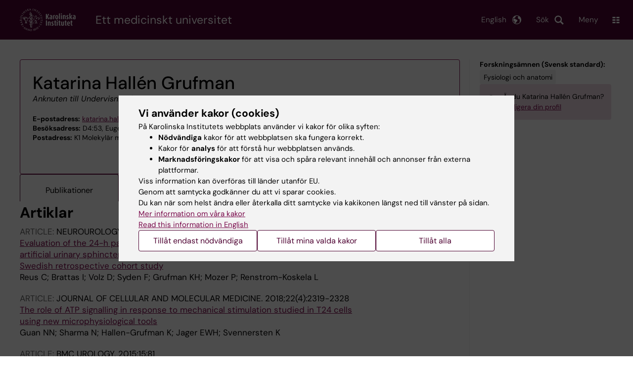

--- FILE ---
content_type: text/html; charset=UTF-8
request_url: https://ki.se/personer/katarina-hallen
body_size: 55224
content:
<!DOCTYPE html><html lang="sv" dir="ltr" prefix="og: https://ogp.me/ns#"><head><meta charset="utf-8" /><noscript><style>form.antibot * :not(.antibot-message) { display: none !important; }</style></noscript><link rel="canonical" href="https://ki.se/personer/katarina-hallen" /><meta name="addsearch-custom-field" content="name=Katarina+Hall%C3%A9n+Grufman" /><meta name="addsearch-custom-field" content="title=Anknuten+till+Undervisning%2FHandledning" /><meta name="addsearch-custom-field" content="titles=Anknuten+till+Undervisning%2FHandledning" /><meta name="addsearch-custom-field" content="email=katarina.hallen%40ki.se" /><meta name="addsearch-custom-field" content="institution=Institutionen+f%C3%B6r+molekyl%C3%A4r+medicin+och+kirurgi" /><meta name="addsearch-custom-field" content="institutions=Institutionen+f%C3%B6r+molekyl%C3%A4r+medicin+och+kirurgi" /><meta name="Generator" content="Drupal 10 (https://www.drupal.org)" /><meta name="MobileOptimized" content="width" /><meta name="HandheldFriendly" content="true" /><meta name="viewport" content="width=device-width, initial-scale=1.0" /><link rel="alternate" type="application/rss+xml" title="RSS Feed for ki.se" href="https://nyheter.ki.se/latest-news/rss.xml" /><meta http-equiv="x-ua-compatible" content="IE=edge" /><script type="application/ld+json">{"@context":"https:\/\/schema.org","@type":"ProfilePage","mainEntity":{"@type":"Person","name":"Katarina Hall\u00e9n Grufman","description":"Anknuten till Undervisning\/Handledning","knowsAbout":["Fysiologi och anatomi"]}}</script><link rel="alternate" hreflang="en" href="https://ki.se/en/people/katarina-hallen" /><title>Katarina Hallén Grufman | Karolinska Institutet</title><link rel="stylesheet" media="all" href="/sites/kise/files/css/css_Wnjkw6BHIDNPbrkLJdv7p4_qfcHDGQVf70EQrarOof8.css?delta=0&amp;language=sv&amp;theme=kise&amp;include=eJxFjYEKwyAMRH_ILp8kUUPrjMYlFrZ9_RwdE45weQd3AWPxQ6Y6hOV9jtJcFCVIenbkG97x6Ur2u8rZYYhwQJ3ACL7H7ywB-QKaq7lHwFZ8wgqXU7L8JmcvG1TnlpEbB80FZsCUjFDjsQWWWFbwa_3_JW-V2rmAYctj9n4AcGdNcg" /><link rel="stylesheet" media="all" href="https://cdn.jsdelivr.net/npm/addsearch-search-ui@0.9/dist/addsearch-search-ui.min.css" /><link rel="stylesheet" media="all" href="/sites/kise/files/css/css_t2G6rJ7p3HEy9baazZyUIRTNmUsL-xiEYozzRsmAMmw.css?delta=2&amp;language=sv&amp;theme=kise&amp;include=eJxFjYEKwyAMRH_ILp8kUUPrjMYlFrZ9_RwdE45weQd3AWPxQ6Y6hOV9jtJcFCVIenbkG97x6Ur2u8rZYYhwQJ3ACL7H7ywB-QKaq7lHwFZ8wgqXU7L8JmcvG1TnlpEbB80FZsCUjFDjsQWWWFbwa_3_JW-V2rmAYctj9n4AcGdNcg" /><link rel="stylesheet" media="all" href="/sites/kise/files/css/css_LZ6XsMqssRhJI0jAmbKcv806NYtJTdJnFV7bbPpThKE.css?delta=3&amp;language=sv&amp;theme=kise&amp;include=eJxFjYEKwyAMRH_ILp8kUUPrjMYlFrZ9_RwdE45weQd3AWPxQ6Y6hOV9jtJcFCVIenbkG97x6Ur2u8rZYYhwQJ3ACL7H7ywB-QKaq7lHwFZ8wgqXU7L8JmcvG1TnlpEbB80FZsCUjFDjsQWWWFbwa_3_JW-V2rmAYctj9n4AcGdNcg" /><link rel="stylesheet" media="print" href="/sites/kise/files/css/css_tTDz1devFLS1bCbwveaz8OVSm9YnCBlELEe2nCGnvH4.css?delta=4&amp;language=sv&amp;theme=kise&amp;include=eJxFjYEKwyAMRH_ILp8kUUPrjMYlFrZ9_RwdE45weQd3AWPxQ6Y6hOV9jtJcFCVIenbkG97x6Ur2u8rZYYhwQJ3ACL7H7ywB-QKaq7lHwFZ8wgqXU7L8JmcvG1TnlpEbB80FZsCUjFDjsQWWWFbwa_3_JW-V2rmAYctj9n4AcGdNcg" /><link rel="stylesheet" media="all" href="/sites/kise/files/css/css_7IQomp92l1Uy4KHPfghTiFYB4nEx5D1bbVY_nNgHrPE.css?delta=5&amp;language=sv&amp;theme=kise&amp;include=eJxFjYEKwyAMRH_ILp8kUUPrjMYlFrZ9_RwdE45weQd3AWPxQ6Y6hOV9jtJcFCVIenbkG97x6Ur2u8rZYYhwQJ3ACL7H7ywB-QKaq7lHwFZ8wgqXU7L8JmcvG1TnlpEbB80FZsCUjFDjsQWWWFbwa_3_JW-V2rmAYctj9n4AcGdNcg" /><script type="application/json" data-drupal-selector="drupal-settings-json">{"path":{"baseUrl":"\/","pathPrefix":"","currentPath":"personer\/katarina-hallen","currentPathIsAdmin":false,"isFront":false,"currentLanguage":"sv"},"pluralDelimiter":"\u0003","suppressDeprecationErrors":true,"gtag":{"tagId":"","consentMode":false,"otherIds":[],"events":[],"additionalConfigInfo":[]},"ajaxPageState":{"libraries":"[base64]","theme":"kise","theme_token":null},"ajaxTrustedUrl":[],"gtm":{"tagId":null,"settings":{"data_layer":"dataLayer","include_environment":false},"tagIds":["GTM-T8BVXM"]},"back_to_top":{"back_to_top_button_trigger":100,"back_to_top_speed":1200,"back_to_top_prevent_on_mobile":false,"back_to_top_prevent_in_admin":true,"back_to_top_button_type":"image","back_to_top_button_text":"Tillbaka till toppen"},"clientside_validation_jquery":{"validate_all_ajax_forms":0,"force_validate_on_blur":false,"force_html5_validation":false,"messages":{"required":"This field is required.","remote":"Please fix this field.","email":"Please enter a valid email address.","url":"Please enter a valid URL.","date":"Please enter a valid date.","dateISO":"Please enter a valid date (ISO).","number":"Please enter a valid number.","digits":"Please enter only digits.","equalTo":"Please enter the same value again.","maxlength":"Please enter no more than {0} characters.","minlength":"Please enter at least {0} characters.","rangelength":"Please enter a value between {0} and {1} characters long.","range":"Please enter a value between {0} and {1}.","max":"Please enter a value less than or equal to {0}.","min":"Please enter a value greater than or equal to {0}.","step":"Please enter a multiple of {0}."}},"dataLayer":{"defaultLang":"sv","languages":{"sv":{"id":"sv","name":"Swedish","direction":"ltr","weight":-10},"en":{"id":"en","name":"English","direction":"ltr","weight":-9}}},"ki_user_ref":{"settings":{"endpoint_base":"https:\/\/ki.se\/api\/solr\/v1"}},"tablesorter":{"zebra":1,"odd":"odd","even":"even"},"eu_cookie_compliance":{"cookie_policy_version":"1.0.0","popup_enabled":true,"popup_agreed_enabled":false,"popup_hide_agreed":false,"popup_clicking_confirmation":false,"popup_scrolling_confirmation":false,"popup_html_info":"\u003Cdiv role=\u0022alertdialog\u0022 aria-labelledby=\u0022popup-text\u0022  class=\u0022content-container eu-cookie-compliance-banner eu-cookie-compliance-banner-info eu-cookie-compliance-banner--categories\u0022\u003E\n  \u003Cdiv class=\u0022popup-content info eu-cookie-compliance-content container container--fullwidth\u0022\u003E\n    \u003Cdiv id=\u0022popup-text\u0022 class=\u0022eu-cookie-compliance-message eu-cookie-compliance-layer-1 show\u0022\u003E\n      \u003Ch2\u003EVi anv\u00e4nder kakor (cookies)\u003C\/h2\u003E\n      \u003Cp\u003EP\u00e5 Karolinska Institutets webbplats anv\u00e4nder vi kakor f\u00f6r olika syften:\u003C\/p\u003E\n      \u003Cul\u003E\n        \u003Cli\u003E\u003Cb\u003EN\u00f6dv\u00e4ndiga\u003C\/b\u003E kakor f\u00f6r att webbplatsen ska fungera korrekt.\u003C\/li\u003E\n        \u003Cli\u003EKakor f\u00f6r \u003Cb\u003Eanalys\u003C\/b\u003E f\u00f6r att f\u00f6rst\u00e5 hur webbplatsen anv\u00e4nds.\u003C\/li\u003E\n        \u003Cli\u003E\u003Cb\u003EMarknadsf\u00f6ringskakor\u003C\/b\u003E f\u00f6r att visa och sp\u00e5ra relevant inneh\u00e5ll och annonser fr\u00e5n externa plattformar.\u003C\/li\u003E\n      \u003C\/ul\u003E\n      \u003Cp\u003EViss information kan \u00f6verf\u00f6ras till l\u00e4nder utanf\u00f6r EU.\u003Cbr\u003EGenom att samtycka godk\u00e4nner du att vi sparar cookies.\u003Cbr\u003EDu kan n\u00e4r som helst \u00e4ndra eller \u00e5terkalla ditt samtycke via kakikonen l\u00e4ngst ned till v\u00e4nster p\u00e5 sidan.\u003C\/p\u003E\n                        \u003Cp\u003E\n        \u003Ca href=\u0022https:\/\/ki.se\/information-om-kakor\u0022 lang=\u0022en\u0022\u003EMer information om v\u00e5ra kakor\u003C\/a\u003E\u003Cbr\u003E\n        \u003Ca href=\u0022https:\/\/ki.se\/en\u0022 lang=\u0022en\u0022\u003ERead this information in English\u003C\/a\u003E\n      \u003C\/p\u003E\n    \u003C\/div\u003E\n    \u003Cdiv class=\u0022eu-cookie-compliance-layer-2\u0022\u003E\n      \u003Ch2\u003EHantera dina inst\u00e4llningar f\u00f6r kakor\u003C\/h2\u003E\n      \u003Cp\u003EDu kan v\u00e4lja vilka typer av kakor du vill till\u00e5ta. Ditt samtycke g\u00e4ller f\u00f6r ki.se och kan n\u00e4r som helst \u00e4ndras eller \u00e5terkallas.\u003C\/p\u003E\n      \u003Cp\u003E\n        \u003Ca href=\u0022https:\/\/ki.se\/information-om-kakor\u0022 lang=\u0022en\u0022\u003EMer information om v\u00e5ra kakor\u003C\/a\u003E\u003Cbr\u003E\n      \u003C\/p\u003E\n    \u003C\/div\u003E\n          \u003Cdiv id=\u0022eu-cookie-compliance-categories\u0022 class=\u0022eu-cookie-compliance-categories\u0022\u003E\n                              \u003Cdiv class=\u0022eu-cookie-compliance-category-first\u0022\u003E\n              \u003Cdiv class=\u0022eu-cookie-compliance-category\u0022\u003E\n\n                \u003Cdiv\u003E\n                  \u003Cp\u003E\u003Cb\u003EN\u00f6dv\u00e4ndiga\u003C\/b\u003E\u003C\/p\u003E\n                                      \u003Cp class=\u0022eu-cookie-compliance-category-description\u0022\u003EKr\u00e4vs f\u00f6r att webbplatsen ska fungera korrekt. De m\u00f6jligg\u00f6r grundl\u00e4ggande funktioner som navigering, s\u00e4ker inloggning och formul\u00e4rhantering. Dessa kakor kan inte st\u00e4ngas av.\u003C\/p\u003E\n                                  \u003C\/div\u003E\n\n                \u003Cdiv class=\u0022eu-cookie-compliance-category-input\u0022\u003E\n                  \u003Cinput type=\u0022checkbox\u0022 name=\u0022cookie-categories\u0022\n                        id=\u0022cookie-category-essential\u0022\n                        value=\u0022essential\u0022\n                     checked                      disabled  \u003E\n                  \u003Clabel for=\u0022cookie-category-essential\u0022\u003E\n                  Till\u00e5t n\u00f6dv\u00e4ndiga\n                  \u003C\/label\u003E\n                \u003C\/div\u003E\n              \u003C\/div\u003E\n            \u003C\/div\u003E\n                                                              \u003Cdiv class=\u0022eu-cookie-compliance-category-rest\u0022\u003E\n                                                          \u003Cdiv class=\u0022eu-cookie-compliance-category\u0022\u003E\n\n                \u003Cdiv\u003E\n                  \u003Cp\u003E\u003Cb\u003EAnalys\u003C\/b\u003E\u003C\/p\u003E\n                                      \u003Cp class=\u0022eu-cookie-compliance-category-description\u0022\u003EHj\u00e4lper oss att f\u00f6rst\u00e5 hur webbplatsen anv\u00e4nds, s\u00e5 att vi kan f\u00f6rb\u00e4ttra inneh\u00e5ll och funktioner. Vi anv\u00e4nder verktyg som Google Analytics och Silktide. Viss anonym information kan \u00f6verf\u00f6ras till l\u00e4nder utanf\u00f6r EU.\u003C\/p\u003E\n                                  \u003C\/div\u003E\n\n                \u003Cdiv class=\u0022eu-cookie-compliance-category-input\u0022\u003E\n                  \u003Cinput type=\u0022checkbox\u0022 name=\u0022cookie-categories\u0022\n                        id=\u0022cookie-category-analytics\u0022\n                        value=\u0022analytics\u0022\n                                         \u003E\n                  \u003Clabel for=\u0022cookie-category-analytics\u0022\u003E\n                  Till\u00e5t analys\n                  \u003C\/label\u003E\n                \u003C\/div\u003E\n              \u003C\/div\u003E\n                                                \u003Cdiv class=\u0022eu-cookie-compliance-category\u0022\u003E\n\n                \u003Cdiv\u003E\n                  \u003Cp\u003E\u003Cb\u003EMarknadsf\u00f6ring\u003C\/b\u003E\u003C\/p\u003E\n                                      \u003Cp class=\u0022eu-cookie-compliance-category-description\u0022\u003EAnv\u00e4nds f\u00f6r att visa inneh\u00e5ll och annonser som \u00e4r relevanta f\u00f6r dig, baserat p\u00e5 hur du anv\u00e4nder v\u00e5r webbplats. Vi anv\u00e4nder verktyg fr\u00e5n externa plattformar f\u00f6r att m\u00e4ta annonsers effekt och rikta inneh\u00e5ll p\u00e5 sociala medier. Viss information kan \u00f6verf\u00f6ras till l\u00e4nder utanf\u00f6r EU.\u003C\/p\u003E\n                                  \u003C\/div\u003E\n\n                \u003Cdiv class=\u0022eu-cookie-compliance-category-input\u0022\u003E\n                  \u003Cinput type=\u0022checkbox\u0022 name=\u0022cookie-categories\u0022\n                        id=\u0022cookie-category-marketing\u0022\n                        value=\u0022marketing\u0022\n                                         \u003E\n                  \u003Clabel for=\u0022cookie-category-marketing\u0022\u003E\n                  Till\u00e5t marknadsf\u00f6ring\n                  \u003C\/label\u003E\n                \u003C\/div\u003E\n              \u003C\/div\u003E\n                              \u003C\/div\u003E\n      \u003C\/div\u003E\n        \u003Cdiv class=\u0022popup-actions\u0022\u003E\n                        \u003Cbutton type=\u0022button\u0022 class=\u0022eu-cookie-compliance-save-preferences-button\u0022\u003ETill\u00e5t endast n\u00f6dv\u00e4ndiga\u003C\/button\u003E\n                \u003Cbutton type=\u0022button\u0022 data-show-cookie-categories\u003ETill\u00e5t mina valda kakor\u003C\/button\u003E\n              \u003Cbutton type=\u0022button\u0022 class=\u0022agree-button\u0022\u003ETill\u00e5t alla\u003C\/button\u003E\n      \u003Ca href=\u0022https:\/\/ki.se\/\u0022 class=\u0022eu-cookie-compliance-start-link button\u0022\u003E\u00c5terg\u00e5 till startsidan\u003C\/a\u003E\n    \u003C\/div\u003E\n  \u003C\/div\u003E\n\u003C\/div\u003E","use_mobile_message":false,"mobile_popup_html_info":"\u003Cdiv role=\u0022alertdialog\u0022 aria-labelledby=\u0022popup-text\u0022  class=\u0022content-container eu-cookie-compliance-banner eu-cookie-compliance-banner-info eu-cookie-compliance-banner--categories\u0022\u003E\n  \u003Cdiv class=\u0022popup-content info eu-cookie-compliance-content container container--fullwidth\u0022\u003E\n    \u003Cdiv id=\u0022popup-text\u0022 class=\u0022eu-cookie-compliance-message eu-cookie-compliance-layer-1 show\u0022\u003E\n      \u003Ch2\u003EVi anv\u00e4nder kakor (cookies)\u003C\/h2\u003E\n      \u003Cp\u003EP\u00e5 Karolinska Institutets webbplats anv\u00e4nder vi kakor f\u00f6r olika syften:\u003C\/p\u003E\n      \u003Cul\u003E\n        \u003Cli\u003E\u003Cb\u003EN\u00f6dv\u00e4ndiga\u003C\/b\u003E kakor f\u00f6r att webbplatsen ska fungera korrekt.\u003C\/li\u003E\n        \u003Cli\u003EKakor f\u00f6r \u003Cb\u003Eanalys\u003C\/b\u003E f\u00f6r att f\u00f6rst\u00e5 hur webbplatsen anv\u00e4nds.\u003C\/li\u003E\n        \u003Cli\u003E\u003Cb\u003EMarknadsf\u00f6ringskakor\u003C\/b\u003E f\u00f6r att visa och sp\u00e5ra relevant inneh\u00e5ll och annonser fr\u00e5n externa plattformar.\u003C\/li\u003E\n      \u003C\/ul\u003E\n      \u003Cp\u003EViss information kan \u00f6verf\u00f6ras till l\u00e4nder utanf\u00f6r EU.\u003Cbr\u003EGenom att samtycka godk\u00e4nner du att vi sparar cookies.\u003Cbr\u003EDu kan n\u00e4r som helst \u00e4ndra eller \u00e5terkalla ditt samtycke via kakikonen l\u00e4ngst ned till v\u00e4nster p\u00e5 sidan.\u003C\/p\u003E\n                        \u003Cp\u003E\n        \u003Ca href=\u0022https:\/\/ki.se\/information-om-kakor\u0022 lang=\u0022en\u0022\u003EMer information om v\u00e5ra kakor\u003C\/a\u003E\u003Cbr\u003E\n        \u003Ca href=\u0022https:\/\/ki.se\/en\u0022 lang=\u0022en\u0022\u003ERead this information in English\u003C\/a\u003E\n      \u003C\/p\u003E\n    \u003C\/div\u003E\n    \u003Cdiv class=\u0022eu-cookie-compliance-layer-2\u0022\u003E\n      \u003Ch2\u003EHantera dina inst\u00e4llningar f\u00f6r kakor\u003C\/h2\u003E\n      \u003Cp\u003EDu kan v\u00e4lja vilka typer av kakor du vill till\u00e5ta. Ditt samtycke g\u00e4ller f\u00f6r ki.se och kan n\u00e4r som helst \u00e4ndras eller \u00e5terkallas.\u003C\/p\u003E\n      \u003Cp\u003E\n        \u003Ca href=\u0022https:\/\/ki.se\/information-om-kakor\u0022 lang=\u0022en\u0022\u003EMer information om v\u00e5ra kakor\u003C\/a\u003E\u003Cbr\u003E\n      \u003C\/p\u003E\n    \u003C\/div\u003E\n          \u003Cdiv id=\u0022eu-cookie-compliance-categories\u0022 class=\u0022eu-cookie-compliance-categories\u0022\u003E\n                              \u003Cdiv class=\u0022eu-cookie-compliance-category-first\u0022\u003E\n              \u003Cdiv class=\u0022eu-cookie-compliance-category\u0022\u003E\n\n                \u003Cdiv\u003E\n                  \u003Cp\u003E\u003Cb\u003EN\u00f6dv\u00e4ndiga\u003C\/b\u003E\u003C\/p\u003E\n                                      \u003Cp class=\u0022eu-cookie-compliance-category-description\u0022\u003EKr\u00e4vs f\u00f6r att webbplatsen ska fungera korrekt. De m\u00f6jligg\u00f6r grundl\u00e4ggande funktioner som navigering, s\u00e4ker inloggning och formul\u00e4rhantering. Dessa kakor kan inte st\u00e4ngas av.\u003C\/p\u003E\n                                  \u003C\/div\u003E\n\n                \u003Cdiv class=\u0022eu-cookie-compliance-category-input\u0022\u003E\n                  \u003Cinput type=\u0022checkbox\u0022 name=\u0022cookie-categories\u0022\n                        id=\u0022cookie-category-essential\u0022\n                        value=\u0022essential\u0022\n                     checked                      disabled  \u003E\n                  \u003Clabel for=\u0022cookie-category-essential\u0022\u003E\n                  Till\u00e5t n\u00f6dv\u00e4ndiga\n                  \u003C\/label\u003E\n                \u003C\/div\u003E\n              \u003C\/div\u003E\n            \u003C\/div\u003E\n                                                              \u003Cdiv class=\u0022eu-cookie-compliance-category-rest\u0022\u003E\n                                                          \u003Cdiv class=\u0022eu-cookie-compliance-category\u0022\u003E\n\n                \u003Cdiv\u003E\n                  \u003Cp\u003E\u003Cb\u003EAnalys\u003C\/b\u003E\u003C\/p\u003E\n                                      \u003Cp class=\u0022eu-cookie-compliance-category-description\u0022\u003EHj\u00e4lper oss att f\u00f6rst\u00e5 hur webbplatsen anv\u00e4nds, s\u00e5 att vi kan f\u00f6rb\u00e4ttra inneh\u00e5ll och funktioner. Vi anv\u00e4nder verktyg som Google Analytics och Silktide. Viss anonym information kan \u00f6verf\u00f6ras till l\u00e4nder utanf\u00f6r EU.\u003C\/p\u003E\n                                  \u003C\/div\u003E\n\n                \u003Cdiv class=\u0022eu-cookie-compliance-category-input\u0022\u003E\n                  \u003Cinput type=\u0022checkbox\u0022 name=\u0022cookie-categories\u0022\n                        id=\u0022cookie-category-analytics\u0022\n                        value=\u0022analytics\u0022\n                                         \u003E\n                  \u003Clabel for=\u0022cookie-category-analytics\u0022\u003E\n                  Till\u00e5t analys\n                  \u003C\/label\u003E\n                \u003C\/div\u003E\n              \u003C\/div\u003E\n                                                \u003Cdiv class=\u0022eu-cookie-compliance-category\u0022\u003E\n\n                \u003Cdiv\u003E\n                  \u003Cp\u003E\u003Cb\u003EMarknadsf\u00f6ring\u003C\/b\u003E\u003C\/p\u003E\n                                      \u003Cp class=\u0022eu-cookie-compliance-category-description\u0022\u003EAnv\u00e4nds f\u00f6r att visa inneh\u00e5ll och annonser som \u00e4r relevanta f\u00f6r dig, baserat p\u00e5 hur du anv\u00e4nder v\u00e5r webbplats. Vi anv\u00e4nder verktyg fr\u00e5n externa plattformar f\u00f6r att m\u00e4ta annonsers effekt och rikta inneh\u00e5ll p\u00e5 sociala medier. Viss information kan \u00f6verf\u00f6ras till l\u00e4nder utanf\u00f6r EU.\u003C\/p\u003E\n                                  \u003C\/div\u003E\n\n                \u003Cdiv class=\u0022eu-cookie-compliance-category-input\u0022\u003E\n                  \u003Cinput type=\u0022checkbox\u0022 name=\u0022cookie-categories\u0022\n                        id=\u0022cookie-category-marketing\u0022\n                        value=\u0022marketing\u0022\n                                         \u003E\n                  \u003Clabel for=\u0022cookie-category-marketing\u0022\u003E\n                  Till\u00e5t marknadsf\u00f6ring\n                  \u003C\/label\u003E\n                \u003C\/div\u003E\n              \u003C\/div\u003E\n                              \u003C\/div\u003E\n      \u003C\/div\u003E\n        \u003Cdiv class=\u0022popup-actions\u0022\u003E\n                        \u003Cbutton type=\u0022button\u0022 class=\u0022eu-cookie-compliance-save-preferences-button\u0022\u003ETill\u00e5t endast n\u00f6dv\u00e4ndiga\u003C\/button\u003E\n                \u003Cbutton type=\u0022button\u0022 data-show-cookie-categories\u003ETill\u00e5t mina valda kakor\u003C\/button\u003E\n              \u003Cbutton type=\u0022button\u0022 class=\u0022agree-button\u0022\u003ETill\u00e5t alla\u003C\/button\u003E\n      \u003Ca href=\u0022https:\/\/ki.se\/\u0022 class=\u0022eu-cookie-compliance-start-link button\u0022\u003E\u00c5terg\u00e5 till startsidan\u003C\/a\u003E\n    \u003C\/div\u003E\n  \u003C\/div\u003E\n\u003C\/div\u003E","mobile_breakpoint":768,"popup_html_agreed":false,"popup_use_bare_css":true,"popup_height":"auto","popup_width":"100%","popup_delay":1,"popup_link":"https:\/\/ki.se\/ki\/om-webbplatsen#heading-3","popup_link_new_window":false,"popup_position":false,"fixed_top_position":false,"popup_language":"sv","store_consent":false,"better_support_for_screen_readers":false,"cookie_name":"","reload_page":false,"domain":"ki.se","domain_all_sites":true,"popup_eu_only":false,"popup_eu_only_js":false,"cookie_lifetime":365,"cookie_session":0,"set_cookie_session_zero_on_disagree":0,"disagree_do_not_show_popup":false,"method":"categories","automatic_cookies_removal":false,"allowed_cookies":"","withdraw_markup":"\u003Cbutton role=\u0022button\u0022 type=\u0022button\u0022 class=\u0022eu-cookie-withdraw-tab\u0022 aria-label=\u0022\u00d6ppna \u00e5terkalla samtycke\u0022\u003E\u003C\/button\u003E\n\u003Cdiv role=\u0022alertdialog\u0022 aria-labelledby=\u0022popup-text\u0022 class=\u0022content-container eu-cookie-withdraw-banner\u0022\u003E\n  \u003Cdiv class=\u0022popup-content info eu-cookie-compliance-content container container--fullwidth\u0022\u003E\n    \u003Cdiv id=\u0022popup-text\u0022 class=\u0022eu-cookie-compliance-message\u0022\u003E\n      KI webbplats sparar inga kakor p\u00e5 din dator utan ditt samtycke. Vi ger dig ocks\u00e5 m\u00f6jlighet att \u00e5ngra ditt samtycke.\n    \u003C\/div\u003E\n    \u003Cdiv id=\u0022popup-buttons\u0022 class=\u0022eu-cookie-compliance-buttons\u0022\u003E\n      \u003Cbutton type=\u0022button\u0022 class=\u0022eu-cookie-withdraw-button\u0022\u003E\u00c5terkalla samtycke\u003C\/button\u003E\n    \u003C\/div\u003E\n  \u003C\/div\u003E\n\u003C\/div\u003E","withdraw_enabled":true,"reload_options":0,"reload_routes_list":"","withdraw_button_on_info_popup":false,"cookie_categories":["essential","analytics","marketing"],"cookie_categories_details":{"essential":{"uuid":"f16ef2cf-0350-4b98-979b-9620d2885aa6","langcode":"sv","status":true,"dependencies":[],"id":"essential","label":"N\u00f6dv\u00e4ndiga","description":"Kr\u00e4vs f\u00f6r att webbplatsen ska fungera korrekt. De m\u00f6jligg\u00f6r grundl\u00e4ggande funktioner som navigering, s\u00e4ker inloggning och formul\u00e4rhantering. Dessa kakor kan inte st\u00e4ngas av.","checkbox_default_state":"required","weight":-9},"analytics":{"uuid":"d794be30-3f8f-47c1-8144-fffd1649c520","langcode":"sv","status":true,"dependencies":[],"id":"analytics","label":"Analys","description":"Hj\u00e4lper oss att f\u00f6rst\u00e5 hur webbplatsen anv\u00e4nds, s\u00e5 att vi kan f\u00f6rb\u00e4ttra inneh\u00e5ll och funktioner. Vi anv\u00e4nder verktyg som Google Analytics och Silktide. Viss anonym information kan \u00f6verf\u00f6ras till l\u00e4nder utanf\u00f6r EU.","checkbox_default_state":"unchecked","weight":-8},"marketing":{"uuid":"5d0772c3-e144-43a8-9395-0bc6a61739b6","langcode":"sv","status":true,"dependencies":[],"id":"marketing","label":"Marknadsf\u00f6ring","description":"Anv\u00e4nds f\u00f6r att visa inneh\u00e5ll och annonser som \u00e4r relevanta f\u00f6r dig, baserat p\u00e5 hur du anv\u00e4nder v\u00e5r webbplats. Vi anv\u00e4nder verktyg fr\u00e5n externa plattformar f\u00f6r att m\u00e4ta annonsers effekt och rikta inneh\u00e5ll p\u00e5 sociala medier. Viss information kan \u00f6verf\u00f6ras till l\u00e4nder utanf\u00f6r EU.","checkbox_default_state":"unchecked","weight":-7}},"enable_save_preferences_button":true,"cookie_value_disagreed":"0","cookie_value_agreed_show_thank_you":"1","cookie_value_agreed":"2","containing_element":"body","settings_tab_enabled":true,"olivero_primary_button_classes":"","olivero_secondary_button_classes":"","close_button_action":"close_banner","open_by_default":true,"modules_allow_popup":true,"hide_the_banner":false,"geoip_match":true,"unverified_scripts":[]},"kiMenu":{"hostKey":"kise","hosts":{"kise":"https:\/\/ki.se","education":"https:\/\/utbildning.ki.se","news":"https:\/\/nyheter.ki.se","staff":"https:\/\/medarbetare.ki.se"}},"berzeliusCore":{"newsEndpointBase":"https:\/\/nyheter.ki.se","staffEndpointBase":"https:\/\/medarbetare.ki.se"},"csp":{"nonce":"npC_Zi8N2G5KdHH948PoaA"},"user":{"uid":0,"permissionsHash":"2e8525d84f0a0717f03ba5a9afb826cbce9bc26e75a3209ab1791a927e5cc8dd"}}</script><script src="/sites/kise/files/js/js_iJX4Xb1wswr04OWDktoaXXT3NDRHELZzwz4hSb5v8RI.js?scope=header&amp;delta=0&amp;language=sv&amp;theme=kise&amp;include=[base64]"></script><script src="/modules/contrib/google_tag/js/gtag.js?t74blw"></script><script src="/modules/contrib/google_tag/js/gtm.js?t74blw"></script><script src="/sites/kise/files/js/js_naWJ056zqxHckz-9OFhz4p9scZUWYCzqgLfri2VLNtk.js?scope=header&amp;delta=3&amp;language=sv&amp;theme=kise&amp;include=[base64]"></script><link rel="preload" href="/themes/custom/theorell/fonts/DMSans-Regular.woff2" as="font" type="font/woff2" crossorigin="anonymous"><link rel="preload" href="/themes/custom/theorell/fonts/DMSans-Medium.woff2" as="font" type="font/woff2" crossorigin="anonymous"><link rel="apple-touch-icon" sizes="180x180" href="/themes/custom/theorell/images/favicon/apple-touch-icon.png"><link rel="icon" type="image/png" sizes="32x32" href="/themes/custom/theorell/images/favicon/favicon-32x32.png"><link rel="icon" type="image/png" sizes="16x16" href="/themes/custom/theorell/images/favicon/favicon-16x16.png"><link rel="manifest" href="/themes/custom/theorell/images/favicon/manifest.json"><link rel="mask-icon" href="/themes/custom/theorell/images/favicon/safari-pinned-tab.svg" color="#4F0433"><link rel="shortcut icon" href="/themes/custom/theorell/images/favicon/favicon.ico"><meta name="msapplication-config" content="/themes/custom/theorell/images/favicon/browserconfig.xml"><meta name="theme-color" content="#4F0433"><meta name="referrer" content="no-referrer"></head><body class="path-personer"><div class="cover-mask" id="cover_mask"></div> <nav aria-label="Skip to main content"> <a accesskey="s" href="#main-content" class="visually-hidden focusable"> Skip to main content </a> </nav> <noscript><iframe src="https://www.googletagmanager.com/ns.html?id=GTM-T8BVXM"
height="0" width="0" style="display:none;visibility:hidden"></iframe></noscript><div class="dialog-off-canvas-main-canvas" data-off-canvas-main-canvas><div class="container container--layout"> <img loading="lazy" style="display: none" class="print-visible" alt="Karolinska Institutet logo" src="/themes/custom/theorell/dist/images/ki-logo-header.png"><header class="site-header" id="site_header"><div class="search_header"><div class="ki-addsearch-components"><div class="ki-addsearch-top-wrapper"><div id="searchfield-container"></div><div id="autocomplete-container"></div></div></div><div id="close-form_search" class="item close_icon">Stäng</div></div><div><div class="container container--fullwidth--bleed-right top"><div class="block block--sitebranding-logo"> <a accesskey="1" href="https://ki.se" title="Home" rel="home"> <img width="113" height="46" src="/themes/custom/kise/logo.svg" alt="Home"> </a></div><div class="page-title"> Ett medicinskt universitet</div><div class="utilities"><div tabindex="0" id="header-search-btn" class="item search_icon"> Sök</div><ul class="language-menu" tabindex="0"><li> <span class="language-menu__button">English</span><ul><li> <a id="language-version" href="/en/people/katarina-hallen"> <span> This page in English </span> </a></li><li> <a href="/en"> ki.se start page </a></li></ul></li></ul><div tabindex="0" class="burger" id="main-menu_toggle" data-cross-menu-toggle-load> Meny</div></div></div></div><div id="ki_menu" class="ki-menu" data-kimenu> <button id="ki_menu_close" class="ki-menu__close"><span>Stäng</span></button><div class="ki-menu__trail-wrapper"></div><div class="ki-menu__menu"><div class="ki-menu--list"><ul><li> <a href="https://utbildning.ki.se" class="">Utbildning</a> <button data-expand="kise:1cedfc84-0720-4bf2-b569-e13e586c42b1"></button></li><li> <a href="https://utbildning.ki.se/forskarutbildning-vid-karolinska-institutet" class="">Forskarutbildning</a> <button data-expand="education:4"></button></li><li> <a href="https://ki.se/forskning" class="">Forskning</a> <button data-expand="kise:18364"></button></li><li> <a href="https://ki.se/om-ki" class="">Om KI</a> <button data-expand="kise:c845a7e3-be78-4193-9906-b045fc356923"></button></li></ul><div class="ki-menu__heading">Om du är</div><ul><li> <a href="https://medarbetare.ki.se" class="">Medarbetare</a> <button data-expand="staff:main"></button></li><li> <a href="https://utbildning.ki.se/student-pa-ki" class="">Student på KI</a> <button data-expand="education:455"></button></li></ul><div class="ki-menu__heading">Gå direkt till</div><ul><li> <a href="https://kib.ki.se" class="">Universitetsbiblioteket</a></li><li> <a href="https://nyheter.ki.se" class="">Nyheter</a></li><li> <a href="https://nyheter.ki.se/ki-kalendern" class="">Kalender</a></li></ul></div></div></div><div class="container container--fullwidth bottom"><div class="page-title-mobile"><div class="page-title"> Ett medicinskt universitet</div></div></div></header><div data-drupal-messages-fallback class="hidden"></div> <main class="container"> <a id="main-content" tabindex="-1"></a><div class="rims-profile rims-profile-page-container"> <article><div class="rims-profile-card no-image"><div class="rims-profile-card__heading"><div class="rims-profile-card__heading-top"><h1>Katarina Hallén Grufman</h1><div class="rims-profile-card__heading-roles"> <span class="rims-profile-card__heading-role">Anknuten till Undervisning/Handledning</span></div></div></div><div class="rims-profile-card__contact"><div><b>E-postadress:</b> <a href="mailto:katarina.hallen@ki.se">katarina.hallen@ki.se</a></div><div><b>Besöksadress:</b> D4:53, Eugeniavägen 3, 17164 Stockholm</div><div><b>Postadress:</b> K1 Molekylär medicin och kirurgi, K1 MMK Urologi, 171 76 Stockholm</div></div><div class="rims-profile-card__department"> <b>Del av:</b><div class="rims-profile-card__department-hierarchy"><ul><li class="level-1"> <a href="https://ki.se/mmk">Institutionen för molekylär medicin och kirurgi</a></li><li class="level-2"> <a href="/forskning/forskningsomraden-centrum-och-natverk/forskargrupper/urologi-olof-akres-forskargrupp" hreflang="sv">Urologi – Olof Akres forskargrupp</a></li></ul></div></div></div><ul rims-tabs><li><a href="#publications" data-tabby-default="">Publikationer</a></li><li><a href="#cv">CV</a></li><li data-tab-has-content="false"><a href="#outreach">Populärvetenskap och samverkan</a></li></ul><div id="publications"><div class="rims-profile-section"><h2>Artiklar</h2><div class="rims-profile-section__content"><ul class="rims-list no-bullets"><li class="rims-list__item"><div class="rims-publication"><div> <span class="rims-publication__type"> Article: </span> <span class="rims-publication__journal"> NEUROUROLOGY AND URODYNAMICS. </span> 2021;40(6):1585-1592</div><div> <a href="https://www.ncbi.nlm.nih.gov/pubmed/34082480"> Evaluation of the 24-h pad weight test as continence rate assessment tool after artificial urinary sphincter implantation for postprostatectomy urinary incontinence: A Swedish retrospective cohort study </a></div><div id="p-461514" class="rims-publication__authors ">Reus C; Brattas I; Volz D; Syden F; Grufman KH; Mozer P; Renstrom-Koskela L</div></div></li><li class="rims-list__item"><div class="rims-publication"><div> <span class="rims-publication__type"> Article: </span> <span class="rims-publication__journal"> JOURNAL OF CELLULAR AND MOLECULAR MEDICINE. </span> 2018;22(4):2319-2328</div><div> <a href="https://www.ncbi.nlm.nih.gov/pubmed/29392898"> The role of ATP signalling in response to mechanical stimulation studied in T24 cells using new microphysiological tools </a></div><div id="p-490802" class="rims-publication__authors ">Guan NN; Sharma N; Hallen-Grufman K; Jager EWH; Svennersten K</div></div></li><li class="rims-list__item"><div class="rims-publication"><div> <span class="rims-publication__type"> Article: </span> <span class="rims-publication__journal"> BMC UROLOGY. </span> 2015;15:81</div><div> <a href="https://www.ncbi.nlm.nih.gov/pubmed/26253104"> Localization of P2X receptor subtypes 2, 3 and 7 in human urinary bladder </a></div><div id="p-511506" class="rims-publication__authors ">Svennersten K; Hallen-Grufman K; de Verdier PJ; Wiklund NP; Poljakovic M</div></div></li><li class="rims-list__item"><div class="rims-publication"><div> <span class="rims-publication__type"> Article: </span> <span class="rims-publication__journal"> PLOS ONE. </span> 2014;9(8):e103932</div><div> <a href="https://www.ncbi.nlm.nih.gov/pubmed/25084114"> Cascade Bioassay Evidence for the Existence of Urothelium-Derived Inhibitory Factor in Guinea Pig Urinary Bladder </a></div><div id="p-519855" class="rims-publication__authors ">Guan NN; Thor A; Hallen K; Wiklund NP; Gustafsson LE</div></div></li><li class="rims-list__item"><div class="rims-publication"><div> <span class="rims-publication__type"> Article: </span> <span class="rims-publication__journal"> CANCER LETTERS. </span> 2014;348(1-2):119-125</div><div> <a href="https://www.ncbi.nlm.nih.gov/pubmed/24657658"> Secondary stimulation from Bacillus Calmette-Guerin induced macrophages induce nitric oxide independent cell-death in bladder cancer cells </a></div><div id="p-522781" class="rims-publication__authors ">Thiel T; Ryk C; Chatzakos V; Grufman KH; Bavand-Chobot N; Flygare J; Wiklund NP; de Verdier PJ</div></div></li><li class="rims-list__item"><div class="rims-publication"><div> <span class="rims-publication__type"> Article: </span> <span class="rims-publication__journal"> SCANDINAVIAN JOURNAL OF UROLOGY. </span> 2013;47(6):503-508</div><div> <a href="https://www.ncbi.nlm.nih.gov/pubmed/23600529"> Nitric oxide as a marker for evaluation of treatment effect of cyclosporine A in patients with bladder pain syndrome/interstitial cystitis type 3C </a></div><div id="p-530000" class="rims-publication__authors ">Ehren I; Grufman KH; Vrba M; Sundelin R; Lafolie P</div></div></li><li class="rims-list__item"><div class="rims-publication"><div> <span class="rims-publication__type"> Article: </span> <span class="rims-publication__journal"> BRITISH JOURNAL OF PHARMACOLOGY. </span> 2007;150(3):353-360</div><div> <a href="https://www.ncbi.nlm.nih.gov/pubmed/17179943"> Inhibitors of phosphodiesterase 5 (PDE 5) inhibit the nerve-induced release of nitric oxide from the rabbit corpus cavernosum </a></div><div id="p-572440" class="rims-publication__authors ">Hallen K; Wiklund NP; Gustafsson LE</div></div></li><li class="rims-list__item"><div class="rims-publication"><div> <span class="rims-publication__type"> Article: </span> <span class="rims-publication__journal"> STEM CELLS. </span> 2006;24(12):2792-2800</div><div> <a href="https://www.ncbi.nlm.nih.gov/pubmed/16916924"> Nitric oxide exposure diverts neural stem cell fate from neurogenesis towards astrogliogenesis </a></div><div id="p-574315" class="rims-publication__authors ">Covacu R; Danilov AI; Rasmussen BS; Hallen K; Moe MC; Lobell A; Johansson CB; Svensson MA; Olsson T; Brundin L</div></div></li><li class="rims-list__item"><div class="rims-publication"><div> <span class="rims-publication__type"> Article: </span> <span class="rims-publication__journal"> NEUROSCIENCE. </span> 2005;133(1):169-174</div><div> <a href="https://www.ncbi.nlm.nih.gov/pubmed/15893640"> Nerve-induced release of nitric oxide from the rabbit corpus cavernosum is modulated by cyclic guanosine 3′,5′-monophosphate </a></div><div id="p-580832" class="rims-publication__authors ">Hallén K; Gustafsson LE; Wiklund NP</div></div></li><li class="rims-list__item"><div class="rims-publication"><div> <span class="rims-publication__type"> Article: </span> <span class="rims-publication__journal"> BIOCHEMICAL AND BIOPHYSICAL RESEARCH COMMUNICATIONS. </span> 2001;280(4):1130-1134</div><div> <a href="https://www.ncbi.nlm.nih.gov/pubmed/11162644"> Modulation of neuronal nitric oxide release by soluble guanylyl cyclase in guinea pig colon </a></div><div id="p-599358" class="rims-publication__authors ">Hallén K; Olgart C; Gustafsson LE; Wiklund NP</div></div></li><li class="rims-list__item"><div class="rims-publication"><div> <span class="rims-publication__type"> Article: </span> <span class="rims-publication__journal"> BIOCHEMICAL JOURNAL. </span> 2000;346 Pt 2(Pt 2):407-412</div><div> <a href="https://www.ncbi.nlm.nih.gov/pubmed/10677360"> Continuous exposure to high concentrations of nitric oxide leads to persistent inhibition of oxygen consumption by J774 cells as well as extraction of oxygen by the extracellular medium. </a></div><div id="p-602771" class="rims-publication__authors ">Orsi A; Beltrán B; Clementi E; Hallén K; Feelisch M; Moncada S</div></div></li><li class="rims-list__item"><div class="rims-publication"><div> <span class="rims-publication__type"> Article: </span> <span class="rims-publication__journal"> FREE RADICAL BIOLOGY AND MEDICINE. </span> 2000;28(3):409-417</div><div> <a href="https://www.ncbi.nlm.nih.gov/pubmed/10699753"> Dynamic state of S-nitrosothiols in human plasma and whole blood. </a></div><div id="p-602613" class="rims-publication__authors ">Jourd&#039;heuil D; Hallén K; Feelisch M; Grisham MB</div></div></li><li class="rims-list__item"><div class="rims-publication"><div> <span class="rims-publication__type"> Article: </span> <span class="rims-publication__journal"> ACTA PHYSIOLOGICA. </span> 1998;162(1):89-95</div><div> <a href="https://www.ncbi.nlm.nih.gov/pubmed/9492906"> Blockade of nitrergic neuroeffector transmission in guinea-pig colon by a selective inhibitor of soluble guanylyl cyclase </a></div><div id="p-435585" class="rims-publication__authors ">Olgart C; Hallén K; Wiklund NP; Iversen HH; Gustafsson LE</div></div></li></ul></div></div><div class="rims-profile-section"><h2>Alla övriga publikationer</h2><div class="rims-profile-section__content"><ul class="rims-list no-bullets"><li class="rims-list__item"><div class="rims-publication"><div> <span class="rims-publication__type"> Other: </span> <span class="rims-publication__journal"> LAKARTIDNINGEN. </span> 2009;106(12):871</div><div> <a href="https://www.ncbi.nlm.nih.gov/pubmed/19452790"> [Future care requires future ways of working]. </a></div><div id="p-558025" class="rims-publication__authors ">Ahlberg A; Berner J; Ernestam S; Hallén K; Hägglund H; Liljegren A; Löfberg E; Martling C-R; Sarkar N; Wickström R</div></div></li><li class="rims-list__item"><div class="rims-publication"><div> <span class="rims-publication__type"> Doctoral thesis: </span> 2004</div><div> <a href="https://hdl.handle.net/10616/39009"> Nerve-induced release of nitric oxide in gastrointestinal and erectile tissue </a></div><div id="p-618820" class="rims-publication__authors ">Hallén K</div></div></li></ul></div></div></div><div id="cv"><div class="rims-profile-section"><h2>Anställningar</h2><div class="rims-profile-section__content"><ul class="rims-list bullets"><li class="rims-list__item">Anknuten till Undervisning/Handledning, Molekylär medicin och kirurgi, Karolinska Institutet, 2024-2027</li></ul></div></div><div class="rims-profile-section"><h2>Examina och utbildning</h2><div class="rims-profile-section__content"><ul class="rims-list bullets"><li class="rims-list__item">MEDICINE DOKTORSEXAMEN, Institutionen för fysiologi och farmakologi, Karolinska Institutet, 2004</li><li class="rims-list__item">Läkarexamen, Karolinska Institutet, 1997</li></ul></div></div></div><div id="outreach" data-tab-has-content="false"><div class="rims-profile-section"><h2>Nyheter från KI</h2><div data-view-all-text="Fler nyheter om Katarina Hallén Grufman" data-fetch-items="10" data-profile-id="kathal" data-fetch-profile-content="/rest/ki-profile-news?uid=kathal"></div></div><div class="rims-profile-section"><h2>Kalenderhändelser från KI</h2><div data-fetch-profile-content="/rest/ki-profile-events?uid=kathal"></div></div></div> </article> <aside><div class="rims-keywords"> <b>Forskningsämnen (Svensk standard):</b><div class="rims-keywords__list"> <span class="rims-keyword"> <span>Fysiologi och anatomi</span> </span></div></div><div class="rims-profile-edit"><div class="rims-profile-edit-inner"><div>Är du Katarina Hallén Grufman?</div> <a href="https://researchinformation.ki.se/homepage.html">Redigera din profil</a></div></div> </aside></div> </main> <footer class="site-footer"><div id="block-kise-footer" class="footer__content"><div class="footer__row footer__row--nav"><div class="container container--fullwidth"><div class="wrapper"><div class="footer__col footer__col--first"><p><strong>Huvudmeny</strong></p><p><a href="https://utbildning.ki.se/">Utbildning</a></p><p><a href="https://utbildning.ki.se/forskarutbildning-vid-karolinska-institutet">Forskarutbildning</a></p><p><a href="/node/129">Forskning</a></p><p><a href="/node/149">Om KI</a></p><p>&nbsp;</p><p><strong>På gång</strong></p><p><a href="https://nyheter.ki.se">Nyheter</a></p><p><a href="https://nyheter.ki.se/ki-kalendern">Kalender</a></p></div><div class="footer__col footer__col--second"><p><strong>Student</strong></p><p><a href="https://student.ladok.se/student/app/studentwebb/" data-entity-type="external">Ladok</a></p><p><a href="https://utbildning.ki.se/logga-in-i-canvaslog-in-to-canvas">Canvas</a></p><p><a href="https://utbildning.ki.se/schema-0">Schema</a></p><p><a href="http://stud.ki.se">Studentmejlen</a></p><p><a href="https://utbildning.ki.se/alla-kurs-och-programwebbar-pa-ki">Kurs- och programwebbar</a></p><p><a href="https://utbildning.ki.se/student-pa-ki">Student på KI</a></p><p>&nbsp;</p><p><strong>Medarbetare</strong></p><p><a href="https://medarbetare.ki.se/">Medarbetarportalen</a></p></div><div class="footer__col footer__col--third"><p><a href="https://ki.se/om-ki/kontakta-karolinska-institutet" accesskey="3">Kontakta och besök KI</a></p><p><a href="https://kib.ki.se/">Universitetsbiblioteket</a></p><p><a href="https://ki.se/samverkan/stod-karolinska-institutets-forskning">Stöd forskning och utbildning</a></p><p><a href="https://ki.se/om-ki/jobba-pa-ki">Jobba på KI</a></p><p><a href="https://nyheter.ki.se/presstjansten">Kontakta presstjänsten</a></p></div><div class="footer__col footer__col--fourth"><p><strong>Karolinska Institutet</strong><br>171 77 Stockholm<br><a href="tel:0852480000">Tel: 08-524 800 00</a></p><p>&nbsp;</p><p>Org.nr: 202100-2973<br>VAT.nr: SE202100297301<br><a href="/karolinska-institutet/om-webbplatsen" data-entity-type="node" data-entity-uuid="481b0b61-6d9e-494f-ba6b-0ceb94455ad5" data-entity-substitution="canonical" accesskey="0">Om webbplatsen</a><br><a href="https://ki.se/om-ki/tillganglighet-for-kise-utbildningkise-nyheterkise-och-medarbetarekise">Tillgänglighetsredogörelse</a></p></div></div></div></div><div class="footer__row footer__row--contact"><div class="container container--fullwidth"><div class="wrapper"><div class="footer__col footer__col--home"> <a href="https://ki.se" title="Home" rel="home" class="site-branding__logo--footer"> <img width="211" height="86" src="/themes/custom/kise/logo.svg" alt="Home"> </a></div><div class="footer__col footer__col--bottom-first-col"><p>© Karolinska Institutet - ett medicinskt universitet</p></div><div class="footer__col footer__col--social-media"> <a href="https://www.facebook.com/karolinskainstitutet" aria-label="Besök Karolinska Institutet på Facebook"> <svg width="40px" height="40px" viewBox="0 0 58 58" version="1.1" xmlns="http://www.w3.org/2000/svg" xmlns:xlink="http://www.w3.org/1999/xlink"> <g stroke="none" stroke-width="1" fill="none" fill-rule="evenodd"> <g transform="translate(0.201429, 0.201429)" fill-rule="nonzero"> <path d="M28.8342857,0 C12.9091429,0 0,12.9091429 0,28.8342857 C0,44.7594286 12.9091429,57.6685714 28.8342857,57.6685714 C44.7594286,57.6685714 57.6685714,44.7594286 57.6685714,28.8342857 C57.6685714,12.9091429 44.7594286,0 28.8342857,0 Z M35.6648214,19.9261071 L31.3303571,19.9261071 C30.8166429,19.9261071 30.2459643,20.6013929 30.2459643,21.5003929 L30.2459643,24.6303214 L35.6679286,24.6303214 L34.8476429,29.0932143 L30.2459643,29.0932143 L30.2459643,42.49225 L25.1305714,42.49225 L25.1305714,29.0932143 L20.4905714,29.0932143 L20.4905714,24.6303214 L25.1305714,24.6303214 L25.1305714,22.0047857 C25.1305714,18.2378929 27.7436786,15.1773571 31.3303571,15.1773571 L35.6648214,15.1773571 L35.6648214,19.9261071 Z"></path> </g> </g> </svg> </a> <a href="https://bsky.app/profile/ki.se" aria-label="Besök Karolinska Institutet på Bluesky"> <svg width="40px" height="40px" viewBox="0 0 40 40" version="1.1" xmlns="http://www.w3.org/2000/svg" xmlns:xlink="http://www.w3.org/1999/xlink"> <g stroke="none" stroke-width="1" fill="none" fill-rule="evenodd"> <g> <path d="M20,0 C8.95474138,0 0,8.95474138 0,20 C0,31.0452586 8.95474138,40 20,40 C31.0452586,40 40,31.0452586 40,20 C40,8.95474138 31.0452586,0 20,0 Z"></path> <path d="M14.3352465,13.1442977 C16.6282042,14.8061303 19.0944014,18.1757051 20,19.9838088 C20.9055986,18.1757051 23.3717958,14.8061303 25.6647535,13.1442977 C27.3192254,11.9452111 30,11.0174134 30,13.9697158 C30,14.5593142 29.6498239,18.9227818 29.4444366,19.6312435 C28.7305282,22.0940675 26.1291197,22.7222401 23.8150352,22.3420393 C27.8599296,23.0066174 28.8888732,25.2079408 26.6666549,27.4092641 C22.4462324,31.590011 20.6007394,26.3603043 20.1278521,25.0202708 C20.041162,24.7746105 20.0005986,24.6596834 20,24.7574105 C19.9994014,24.6596834 19.958838,24.7746105 19.8721479,25.0202708 C19.3992606,26.3603043 17.5537676,31.590011 13.3333345,27.4092641 C11.1111127,25.2079408 12.1400634,23.0066174 16.1849648,22.3420393 C13.8708803,22.7222401 11.2694894,22.0940675 10.5555563,19.6312435 C10.3501849,18.9227818 10,14.5593142 10,13.9697158 C10,11.0174134 12.6807923,11.9452111 14.3352465,13.1442977 Z" fill="#4F0433" fill-rule="nonzero"></path> </g> </g> </svg> </a> <a href="https://www.youtube.com/karolinskainstitutet" aria-label="Besök Karolinska Institutet på YouTube"> <svg width="40px" height="40px" viewBox="0 0 59 58" version="1.1" xmlns="http://www.w3.org/2000/svg" xmlns:xlink="http://www.w3.org/1999/xlink"> <g stroke="none" stroke-width="1" fill="none" fill-rule="evenodd"> <g transform="translate(0.140821, 0.037012)" fill-rule="nonzero"> <path d="M26.2732407,0.1543939 C14.5701167,1.4473629 5.18339771,8.7598629 1.57011671,19.4043939 C-5.76191529,41.0020499 13.7341787,61.6543939 36.1873037,56.0801759 C52.2107407,52.1036129 61.4373037,35.7793939 56.5818347,19.9942379 C52.7498037,7.5215819 39.2966787,-1.2870121 26.2732407,0.1543939 M34.0662097,17.7872069 C45.2654287,18.1192379 44.9294907,17.8067379 44.9294907,27.9395499 C44.9294907,38.4942379 44.9099597,38.5254879 37.8943347,38.9668939 C31.6833977,39.3575189 20.6052727,39.1661129 16.5583977,38.5957999 C13.0857407,38.1036129 12.7927727,37.3457999 12.7966409,28.9043939 C12.8044907,18.2012689 12.8943347,18.0840819 21.3669907,17.7950189 C26.8083977,17.6075189 27.9333977,17.6075189 34.0662097,17.7872069 M23.8591787,23.8145499 C23.6052727,27.3223629 23.7966787,34.7286129 24.1404287,34.7286129 C24.6365227,34.7286129 34.7849597,28.7051759 34.7849597,28.4082999 C34.7849597,28.2950189 34.2185537,27.8731439 33.5271477,27.4747069 C29.6560537,25.2364259 24.2380847,22.1973629 24.1169907,22.1973629 C24.0388667,22.1973629 23.9216787,22.9239259 23.8591787,23.8145499"></path> </g> </g> </svg> </a> <a href="https://instagram.com/karolinskainstitutet" aria-label="Besök Karolinska Institutet på Instagram"> <svg width="40px" height="40px" viewBox="0 0 58 58" version="1.1" xmlns="http://www.w3.org/2000/svg" xmlns:xlink="http://www.w3.org/1999/xlink"> <g stroke="none" stroke-width="1" fill="none" fill-rule="evenodd"> <g fill-rule="nonzero"> <path d="M34.550781,29 C34.550781,32.066406 32.066406,34.550781 29,34.550781 C25.933594,34.550781 23.449219,32.066406 23.449219,29 C23.449219,25.933594 25.933594,23.449219 29,23.449219 C32.066406,23.449219 34.550781,25.933594 34.550781,29 Z"></path> <path d="M41.980469,19.179688 C41.714844,18.457031 41.289062,17.800781 40.734375,17.265625 C40.199219,16.710938 39.542969,16.285156 38.820312,16.019531 C38.234375,15.789062 37.351562,15.519531 35.730469,15.445312 C33.972656,15.367188 33.445312,15.347656 29,15.347656 C24.554688,15.347656 24.027344,15.363281 22.269531,15.445312 C20.648438,15.519531 19.765625,15.789062 19.179688,16.019531 C18.457031,16.285156 17.800781,16.710938 17.265625,17.265625 C16.710938,17.800781 16.285156,18.457031 16.019531,19.179688 C15.789062,19.765625 15.519531,20.648438 15.445312,22.269531 C15.363281,24.027344 15.347656,24.554688 15.347656,29 C15.347656,33.445312 15.363281,33.972656 15.445312,35.730469 C15.519531,37.351562 15.789062,38.234375 16.019531,38.820312 C16.285156,39.542969 16.710938,40.199219 17.265625,40.734375 C17.800781,41.289062 18.457031,41.714844 19.179688,41.980469 C19.765625,42.210938 20.648438,42.480469 22.269531,42.554688 C24.027344,42.636719 24.554688,42.652344 29,42.652344 C33.445312,42.652344 33.972656,42.636719 35.730469,42.554688 C37.351562,42.480469 38.234375,42.210938 38.820312,41.980469 C40.273438,41.421875 41.421875,40.273438 41.980469,38.820312 C42.210938,38.234375 42.480469,37.351562 42.554688,35.730469 C42.636719,33.972656 42.652344,33.445312 42.652344,29 C42.652344,24.554688 42.636719,24.027344 42.554688,22.269531 C42.480469,20.648438 42.210938,19.765625 41.980469,19.179688 Z M29,37.550781 C24.277344,37.550781 20.449219,33.722656 20.449219,29 C20.449219,24.277344 24.277344,20.449219 29,20.449219 C33.722656,20.449219 37.550781,24.277344 37.550781,29 C37.550781,33.722656 33.722656,37.550781 29,37.550781 Z M37.890625,22.109375 C36.785156,22.109375 35.890625,21.214844 35.890625,20.109375 C35.890625,19.007812 36.785156,18.113281 37.890625,18.113281 C38.992188,18.113281 39.886719,19.007812 39.886719,20.109375 C39.886719,21.214844 38.992188,22.109375 37.890625,22.109375 Z"></path> <path d="M29,0 C12.984375,0 0,12.984375 0,29 C0,45.015625 12.984375,58 29,58 C45.015625,58 58,45.015625 58,29 C58,12.984375 45.015625,0 29,0 Z M45.550781,35.867188 C45.472656,37.636719 45.191406,38.847656 44.777344,39.90625 C43.914062,42.144531 42.144531,43.914062 39.90625,44.777344 C38.847656,45.191406 37.636719,45.472656 35.867188,45.550781 C34.089844,45.632812 33.523438,45.652344 29,45.652344 C24.476562,45.652344 23.910156,45.632812 22.132812,45.550781 C20.363281,45.472656 19.152344,45.191406 18.09375,44.777344 C16.980469,44.359375 15.976562,43.703125 15.144531,42.855469 C14.296875,42.027344 13.640625,41.019531 13.222656,39.90625 C12.8125,38.847656 12.527344,37.636719 12.449219,35.867188 C12.367188,34.089844 12.347656,33.523438 12.347656,29 C12.347656,24.476562 12.367188,23.910156 12.449219,22.132812 C12.527344,20.363281 12.808594,19.152344 13.222656,18.09375 C13.640625,16.980469 14.296875,15.972656 15.144531,15.144531 C15.972656,14.296875 16.980469,13.640625 18.09375,13.222656 C19.152344,12.808594 20.363281,12.527344 22.132812,12.449219 C23.910156,12.367188 24.476562,12.347656 29,12.347656 C33.523438,12.347656 34.089844,12.367188 35.867188,12.449219 C37.636719,12.527344 38.847656,12.808594 39.90625,13.222656 C41.019531,13.640625 42.027344,14.296875 42.859375,15.144531 C43.703125,15.976562 44.359375,16.980469 44.777344,18.09375 C45.191406,19.152344 45.472656,20.363281 45.550781,22.132812 C45.632812,23.910156 45.652344,24.476562 45.652344,29 C45.652344,33.523438 45.632812,34.089844 45.550781,35.867188 Z"></path> </g> </g> </svg> </a> <a href="https://www.linkedin.com/edu/school?id=17097" aria-label="Besök Karolinska Institutet på LinkedIn"> <svg width="40px" height="40px" viewBox="0 0 60 60" version="1.1" xmlns="http://www.w3.org/2000/svg" xmlns:xlink="http://www.w3.org/1999/xlink"> <g stroke="none" stroke-width="1" fill="none" fill-rule="evenodd"> <g fill-rule="nonzero"> <path d="M46.837,44.137 L46.837,32.425 C46.837,26.15 43.487,23.23 39.021,23.23 C35.417,23.23 33.802,25.213 32.902,26.604 L32.902,23.71 L26.112,23.71 C26.202,25.627 26.112,44.137 26.112,44.137 L32.902,44.137 L32.902,32.729 C32.902,32.12 32.946,31.51 33.126,31.074 C33.616,29.854 34.733,28.591 36.608,28.591 C39.066,28.591 40.048,30.464 40.048,33.209 L40.048,44.138 L46.837,44.138 L46.837,44.137 Z M18.959,20.922 C21.326,20.922 22.801,19.352 22.801,17.391 C22.757,15.388 21.326,13.863 19.004,13.863 C16.682,13.863 15.163,15.387 15.163,17.391 C15.163,19.352 16.637,20.922 18.916,20.922 L18.959,20.922 Z M30,60 C13.432,60 0,46.568 0,30 C0,13.431 13.432,0 30,0 C46.568,0 60,13.431 60,30 C60,46.568 46.568,60 30,60 Z M22.354,44.137 L22.354,23.71 L15.565,23.71 L15.565,44.137 L22.354,44.137 Z"></path> </g> </g> </svg> </a></div></div></div></div></div></footer></div></div><script>window.dataLayer = window.dataLayer || []; window.dataLayer.push([]);</script><script src="/sites/kise/files/js/js_uSoMBm4B7pHT1leHSUSYu-Bm8gqP8GnkWuMed7xeR10.js?scope=footer&amp;delta=0&amp;language=sv&amp;theme=kise&amp;include=[base64]"></script><script src="https://cdn.jsdelivr.net/npm/handlebars@latest/dist/handlebars.min.js"></script><script src="/sites/kise/files/js/js_obrEIm_hvflsp2tnZHsCJXz2mLSUx3V-yxKhxpzAOa4.js?scope=footer&amp;delta=2&amp;language=sv&amp;theme=kise&amp;include=[base64]"></script><script src="https://cdn.jsdelivr.net/npm/addsearch-js-client@1.1.1/dist/addsearch-js-client.min.js"></script><script src="https://cdn.jsdelivr.net/npm/addsearch-search-ui@0.9/dist/addsearch-search-ui.min.js"></script><script src="/sites/kise/files/js/js_NDNfBB1my3LU5hWVdU6CCOOKGQriwzXh97X_PEBSYxw.js?scope=footer&amp;delta=5&amp;language=sv&amp;theme=kise&amp;include=[base64]"></script></body></html>